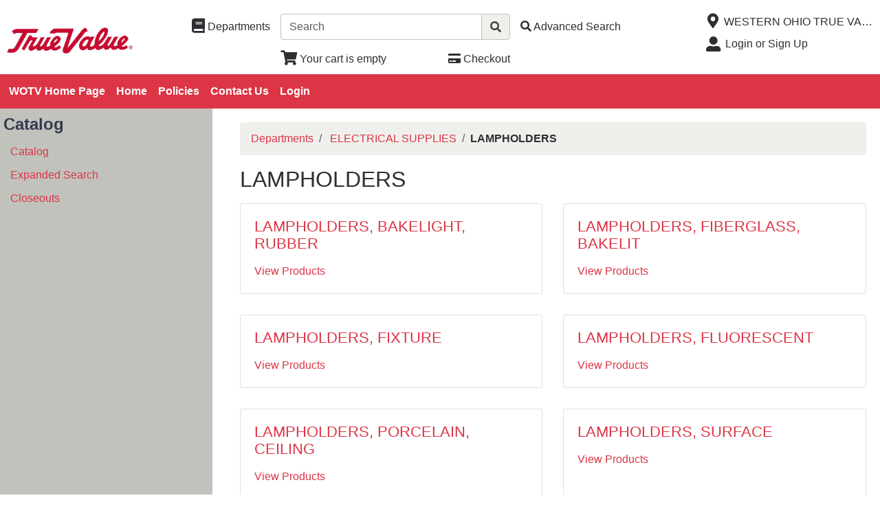

--- FILE ---
content_type: text/css
request_url: https://shop.wotruevalue.com/inet/styles/_blueberry/_blueberry1706605381.min.css
body_size: 10191
content:
html{height:100%;background:#ffffff}.style_blueberry_container{width:100%}.style_blueberry_header,.style_blueberry_footer{padding:20px 5px 10px 10px;width:100%}.style_blueberry_header{background:#ffffff;color:#2f2e33}.style_blueberry_footer{background:#ffffff;color:#2f2e33}.style_blueberry_align_center{align-self:center}.style_blueberry_header A{color:#2f2e33}.style_blueberry_header a[href]:hover{color:#0a0a0b;text-decoration:none}.style_blueberry_footer A{color:#2f2e33}.style_blueberry_footer a[href]:hover{color:#0a0a0b;text-decoration:none}.style_blueberry_footer .fas,.style_blueberry_footer .fab{color:#2f2e33}.style_blueberry_footer .fab:hover{color:#0a0a0b}.style_blueberry_header_icon,a.style_blueberry_header_icon,.style_blueberry_header_icon a{color:#2f2e33;text-decoration:none}.style_blueberry_header_icon:hover,a.style_blueberry_header_icon:hover,.style_blueberry_header_icon a[href]:hover{color:#0a0a0b !important;text-decoration:none}.logged_in_session_flyout_wrapper a[href]:hover,.logged_out_session_flyout_wrapper a[href]:hover{color:#d9d9d9 !important;text-decoration:none}#logged_out_session_flyout .inet_icon,#logged_in_session_flyout .inet_icon{color:#ffffff}#logged_out_session_flyout a,#logged_in_session_flyout a{color:#ffffff}#logged_out_session_flyout a:hover,#logged_in_session_flyout a:hover{color:#d9d9d9}.style_blueberry_search_form .input-group{width:100% !important}.style_blueberry_top_menu .style_blueberry_title_bar,.style_blueberry_footer .style_blueberry_title_bar{display:none}.style_blueberry_top_menu{padding:5px;background-color:#dc3545}.style_blueberry_top_menu .nav-link,.style_blueberry_top_menu .style_blueberry_title_bar{color:#ffffff !important;font-weight:bold}.style_blueberry_top_menu .nav-link:hover,.style_blueberry_top_menu .style_blueberry_title_bar:hover{color:#d9d9d9 !important;font-weight:bold}.style_blueberry_side_nav .style_blueberry_title_bar{padding:5px;font-size:1.5em;color:#323a4d;font-weight:bold}.style_blueberry_side_nav .nav-link{color:#dc3545}.style_blueberry_side_nav .nav-link:hover{color:#a71d2a;text-decoration:underline}.style_blueberry_side_nav .style_blueberry_menu,.style_blueberry_offcanvas_sub_menu .style_blueberry_menu{margin-bottom:20px}.style_blueberry_side_nav .style_blueberry_content,.style_blueberry_offcanvas_sub_menu .style_blueberry_content{padding:0 10px}.style_blueberry_side_nav .nav-link,.style_blueberry_offcanvas_sub_menu .nav-link{padding:5px}.style_blueberry_wrapper{padding:20px 20px 20px 40px;background-color:#ffffff}.style_blueberry_footer .nav-link{padding-bottom:0}.style_blueberry_page_data{padding-left:40px}.style_blueberry_footer_custom_links ul{display:block}.style_blueberry_footer li{float:left;list-style:outside none none;width:50%}.style_blueberry_footer .navbar-nav .nav-link{overflow:hidden;text-overflow:ellipsis;white-space:nowrap;padding-right:.5rem}.style_blueberry_footer .d-flex.flex-column>div{padding-bottom:5px}.style_blueberry_hamburger{display:none}.style_blueberry_side_menu{background-color:#c1c2bc}.style_blueberry_title_bar{pointer-events:none}H1{font-size:2rem;margin-bottom:1rem}H2{font-size:1.75rem}H3{font-size:1.5rem}H4{font-size:1.35rem}@media (max-width: 767.98px){.style_blueberry_mobile_header_icons a,.style_blueberry_mobile_header_icons i{color:#2f2e33}.style_blueberry_mobile_header_icons a:hover,.style_blueberry_mobile_header_icons i:hover{color:#0a0a0b}.style_blueberry_title_bar{pointer-events:auto}.style_blueberry_header{padding:0;background:#ffffff;color:#2f2e33}.style_blueberry_header .fa-shopping-cart{vertical-align:top}.style_blueberry_mobile_float_right{float:right}.style_blueberry_mobile_float_right .row{display:inline-flex;float:right}.style_blueberry_cart_status{padding-right:15px}.style_blueberry_mobile_header_icons{align-self:center}.style_blueberry_footer{padding:0 0 0 10px}.style_blueberry_side_nav .style_blueberry_content,#style_blueberry_offcanvas_custom_links .style_blueberry_title_bar,.style_blueberry_offcanvas_sub_menu .style_blueberry_content{display:none}.style_blueberry_top_menu,.style_blueberry_side_nav .style_blueberry_title_bar,.style_blueberry_side_nav .style_blueberry_content{background-color:#2f2e33}.style_blueberry_top_menu .nav-link,#style_blueberry_off_canvas_links .nav-link{color:#ffffff !important;font-weight:bold}.style_blueberry_top_menu .nav-link:hover,#style_blueberry_off_canvas_links .nav-link:hover{color:#d9d9d9 !important;font-weight:bold}.style_blueberry_mobile_top_menu{background-color:#dc3545;margin-right:0}.style_blueberry_mobile_top_menu .style_blueberry_hamburger_icon{color:#ffffff}.style_blueberry_mobile_top_menu .style_blueberry_hamburger_icon:hover{color:#d9d9d9}.style_blueberry_mobile_top_menu .header_menu_search_form{margin-top:12px}.style_blueberry_hamburger{display:inline-block;float:left;font-size:2rem}#off_canvas_hamburger_flyout nav{padding-top:0;padding-bottom:0}.style_blueberry_top_menu .style_blueberry_title_bar{display:none}.style_blueberry_side_nav .style_blueberry_hamburger{display:none}.style_blueberry_side_nav .style_blueberry_menu{margin-bottom:0}.style_blueberry_side_nav .style_blueberry_title_bar,.style_blueberry_offcanvas_sub_menu .nav-link,.style_blueberry_offcanvas_sub_menu .style_blueberry_title_bar,#offcanvas_refine_flyout .style_blueberry_title_bar{color:#ffffff;font-size:16px;padding:8px 16px;font-weight:bold}.style_blueberry_offcanvas_backto_main_menu{padding:0 0 20px 6px;color:#ffffff}.style_blueberry_side_nav .style_blueberry_title_bar:hover,.style_blueberry_offcanvas_sub_menu .nav-link:hover,#offcanvas_refine_flyout .style_blueberry_title_bar:hover,.style_blueberry_offcanvas_backto_main_menu:hover{color:#d9d9d9}.style_blueberry_offcanvas_sub_menu .style_blueberry_title_bar{color:#ffffff;font-size:18px}.style_blueberry_side_nav .style_blueberry_content,#offcanvas_refine_flyout .style_blueberry_content{padding-left:20px}.off_canvas_flyout_content{height:100%;position:fixed;top:0;z-index:-1;width:0;overflow-x:hidden;transition:0.2s;padding-left:10px;margin-left:-10px;padding-right:0}.style_blueberry_off_canvas_display{left:0;padding-top:10px;z-index:1030;background-color:#2f2e33}.style_blueberry_off_canvas_display A{color:#ffffff}.cart_menu_messages,#offcanvas_refine_flyout .refine_count{color:#FFFFFF}#offcanvas_refine_flyout .style_blueberry_triangle_icon{display:none}#offcanvas_refine_flyout .style_blueberry_title_bar{pointer-events:none}.style_blueberry_offcanvas_sub_menu .style_blueberry_triangle_icon,#offcanvas_refine_flyout .style_blueberry_triangle_icon{display:none}.style_blueberry_refine_status{background-color:#FFFFFF;padding:20px}#offcanvas_refine_flyout .style_blueberry_active_filters{font-size:16px;font-weight:bold}.style_blueberry_off_canvas_display .gift_card_cart_status{color:#ffffff}.style_blueberry_customer_logo IMG{padding:20px 5px 20px 5px;max-height:150px;width:auto}.cart_item_count{position:absolute;top:-13px;left:17px;font-size:10px;font-weight:bold;padding:3px}}@media (min-width: 577px) and (max-width: 767.98px){#nav_data_custom_links .header_menu_search_form{position:absolute;margin-right:25px;padding-top:15px;right:0;width:70%}.style_blueberry_session_flyout_display{width:50% !important}.style_blueberry_session_flyout_close{right:50%}.style_blueberry_off_canvas_display{width:50%}.style_blueberry_hamburger_flyout_close{left:50%}}@media (max-width: 576px){#nav_data_custom_links .header_menu_search_form{position:absolute;margin-right:25px;padding-top:15px;right:0}.style_blueberry_off_canvas_display{width:70%}.style_blueberry_hamburger_flyout_close{left:70%}}@media (min-width: 441px) and (max-width: 580px){.style_blueberry_session_flyout_display{width:60% !important}.style_blueberry_session_flyout_close{right:60%}}@media (max-width: 440px){.style_blueberry_session_flyout_display{width:75% !important}.style_blueberry_session_flyout_close{right:75%}}@media (min-width: 768px){.style_blueberry_session_flyout_display{width:40% !important}.style_blueberry_session_flyout_close{right:40%}#style_blueberry_off_canvas_links{display:none}.style_blueberry_align_center-md{align-self:center}.cart_item_count{display:none}}@media (min-width: 768px) and (max-width: 878px){.style_blueberry_mobile_float_right{padding-left:15px}}@media (min-width: 768px) and (max-width: 991px){.style_blueberry_customer_logo IMG{height:auto;max-width:133px}}@media (min-width: 768px) and (max-width: 878px){.style_blueberry_cart_width{width:auto;max-width:none;flex:0 0 auto}}@media (min-width: 878px) and (max-width: 991px){.style_blueberry_cart_width{max-width:25%;flex:0 0 25%}}@media (min-width: 992px) and (max-width: 1060px){.style_blueberry_cart_width{width:auto;max-width:none;flex:0 0 auto}}@media (min-width: 993px){.style_blueberry_session_flyout_display{width:30% !important}.style_blueberry_session_flyout_close{right:30%}.style_blueberry_align_center-lg{align-self:center}}@media (min-width: 1200px){.style_blueberry_session_flyout_display{width:25% !important}.style_blueberry_session_flyout_close{right:25%}.style_blueberry_align_center-xl{align-self:center}}@media (min-width: 1921px){.style_blueberry_body,.style_blueberry_header_row{max-width:1920px}}.logged_out_session_flyout_wrapper,.logged_in_session_flyout_wrapper{height:100%;position:fixed;z-index:-1;width:0;overflow-x:hidden;transition:0.5s;padding-left:10px;margin-left:-10px;right:0;top:0}.style_blueberry_session_flyout_display{height:100%;right:0;padding-top:10px;z-index:1030;background-color:#2f2e33;color:#ffffff;top:0}.style_blueberry_session_flyout_close,.style_blueberry_hamburger_flyout_close{position:absolute;top:10px;padding-right:10px;color:#FFFFFF;z-index:1040}.offcanvas_backdrop{position:fixed;background-color:rgba(0,0,0,0.5);width:100%;height:100%;top:0;left:0;right:0;bottom:0;z-index:1000}.offcanvas_overlay{z-index:2000}.style_blueberry_language_selection_mobile{text-transform:uppercase}@media print{.style_blueberry_wrapper{width:100% !important;max-width:100% !important}}.email_body{background-color:#ffffff;color:#2f2e33}.email_body A,.email_body A:visited{color:#dc3545}.email_body A:hover{color:#a71d2a}.carousel-caption span.carousel-caption-text{background:rgba(0,0,0,0.5)}
